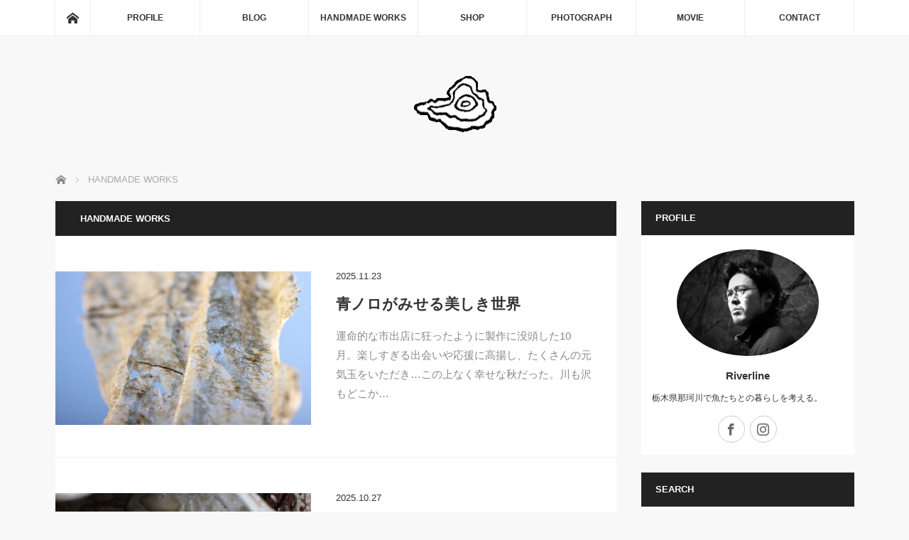

--- FILE ---
content_type: text/html; charset=UTF-8
request_url: https://riverline-system.com/category/handmade-works/
body_size: 15559
content:
<!DOCTYPE html>
<html class="pc" lang="ja">
<head prefix="og: https://ogp.me/ns# fb: https://ogp.me/ns/fb#">
<meta charset="UTF-8">
<!--[if IE]><meta http-equiv="X-UA-Compatible" content="IE=edge"><![endif]-->
<meta name="viewport" content="width=device-width">
<title>HANDMADE WORKSに関する記事一覧</title>
<meta name="description" content="">
<meta property="og:type" content="website">
<meta property="og:url" content="https://riverline-system.com/category/handmade-works/">
<meta property="og:title" content="HANDMADE WORKS &#8211; Riverline">
<meta property="og:description" content="Searching for blue fish to migrate the Naka River">
<meta property="og:site_name" content="Riverline">
<meta property="og:image" content="https://riverline-system.com/wp-content/uploads/2019/02/CONTACTロゴ.png">
<meta property="og:image:secure_url" content="https://riverline-system.com/wp-content/uploads/2019/02/CONTACTロゴ.png"> 
<meta property="og:image:width" content="1208"> 
<meta property="og:image:height" content="648">
<link rel="pingback" href="https://riverline-system.com/xmlrpc.php">
<meta name='robots' content='max-image-preview:large' />
<link rel='dns-prefetch' href='//webfonts.xserver.jp' />
<link rel="alternate" type="application/rss+xml" title="Riverline &raquo; フィード" href="https://riverline-system.com/feed/" />
<link rel="alternate" type="application/rss+xml" title="Riverline &raquo; コメントフィード" href="https://riverline-system.com/comments/feed/" />
<link rel="alternate" type="application/rss+xml" title="Riverline &raquo; HANDMADE WORKS カテゴリーのフィード" href="https://riverline-system.com/category/handmade-works/feed/" />
<link rel="preconnect" href="https://fonts.googleapis.com">
<link rel="preconnect" href="https://fonts.gstatic.com" crossorigin>
<link href="https://fonts.googleapis.com/css2?family=Noto+Sans+JP:wght@400;600" rel="stylesheet">
<style id='wp-img-auto-sizes-contain-inline-css' type='text/css'>
img:is([sizes=auto i],[sizes^="auto," i]){contain-intrinsic-size:3000px 1500px}
/*# sourceURL=wp-img-auto-sizes-contain-inline-css */
</style>
<link rel='stylesheet' id='style-css' href='https://riverline-system.com/wp-content/themes/mag_tcd036/style.css?ver=4.1' type='text/css' media='screen' />
<style id='wp-emoji-styles-inline-css' type='text/css'>

	img.wp-smiley, img.emoji {
		display: inline !important;
		border: none !important;
		box-shadow: none !important;
		height: 1em !important;
		width: 1em !important;
		margin: 0 0.07em !important;
		vertical-align: -0.1em !important;
		background: none !important;
		padding: 0 !important;
	}
/*# sourceURL=wp-emoji-styles-inline-css */
</style>
<style id='wp-block-library-inline-css' type='text/css'>
:root{--wp-block-synced-color:#7a00df;--wp-block-synced-color--rgb:122,0,223;--wp-bound-block-color:var(--wp-block-synced-color);--wp-editor-canvas-background:#ddd;--wp-admin-theme-color:#007cba;--wp-admin-theme-color--rgb:0,124,186;--wp-admin-theme-color-darker-10:#006ba1;--wp-admin-theme-color-darker-10--rgb:0,107,160.5;--wp-admin-theme-color-darker-20:#005a87;--wp-admin-theme-color-darker-20--rgb:0,90,135;--wp-admin-border-width-focus:2px}@media (min-resolution:192dpi){:root{--wp-admin-border-width-focus:1.5px}}.wp-element-button{cursor:pointer}:root .has-very-light-gray-background-color{background-color:#eee}:root .has-very-dark-gray-background-color{background-color:#313131}:root .has-very-light-gray-color{color:#eee}:root .has-very-dark-gray-color{color:#313131}:root .has-vivid-green-cyan-to-vivid-cyan-blue-gradient-background{background:linear-gradient(135deg,#00d084,#0693e3)}:root .has-purple-crush-gradient-background{background:linear-gradient(135deg,#34e2e4,#4721fb 50%,#ab1dfe)}:root .has-hazy-dawn-gradient-background{background:linear-gradient(135deg,#faaca8,#dad0ec)}:root .has-subdued-olive-gradient-background{background:linear-gradient(135deg,#fafae1,#67a671)}:root .has-atomic-cream-gradient-background{background:linear-gradient(135deg,#fdd79a,#004a59)}:root .has-nightshade-gradient-background{background:linear-gradient(135deg,#330968,#31cdcf)}:root .has-midnight-gradient-background{background:linear-gradient(135deg,#020381,#2874fc)}:root{--wp--preset--font-size--normal:16px;--wp--preset--font-size--huge:42px}.has-regular-font-size{font-size:1em}.has-larger-font-size{font-size:2.625em}.has-normal-font-size{font-size:var(--wp--preset--font-size--normal)}.has-huge-font-size{font-size:var(--wp--preset--font-size--huge)}.has-text-align-center{text-align:center}.has-text-align-left{text-align:left}.has-text-align-right{text-align:right}.has-fit-text{white-space:nowrap!important}#end-resizable-editor-section{display:none}.aligncenter{clear:both}.items-justified-left{justify-content:flex-start}.items-justified-center{justify-content:center}.items-justified-right{justify-content:flex-end}.items-justified-space-between{justify-content:space-between}.screen-reader-text{border:0;clip-path:inset(50%);height:1px;margin:-1px;overflow:hidden;padding:0;position:absolute;width:1px;word-wrap:normal!important}.screen-reader-text:focus{background-color:#ddd;clip-path:none;color:#444;display:block;font-size:1em;height:auto;left:5px;line-height:normal;padding:15px 23px 14px;text-decoration:none;top:5px;width:auto;z-index:100000}html :where(.has-border-color){border-style:solid}html :where([style*=border-top-color]){border-top-style:solid}html :where([style*=border-right-color]){border-right-style:solid}html :where([style*=border-bottom-color]){border-bottom-style:solid}html :where([style*=border-left-color]){border-left-style:solid}html :where([style*=border-width]){border-style:solid}html :where([style*=border-top-width]){border-top-style:solid}html :where([style*=border-right-width]){border-right-style:solid}html :where([style*=border-bottom-width]){border-bottom-style:solid}html :where([style*=border-left-width]){border-left-style:solid}html :where(img[class*=wp-image-]){height:auto;max-width:100%}:where(figure){margin:0 0 1em}html :where(.is-position-sticky){--wp-admin--admin-bar--position-offset:var(--wp-admin--admin-bar--height,0px)}@media screen and (max-width:600px){html :where(.is-position-sticky){--wp-admin--admin-bar--position-offset:0px}}

/*# sourceURL=wp-block-library-inline-css */
</style><style id='global-styles-inline-css' type='text/css'>
:root{--wp--preset--aspect-ratio--square: 1;--wp--preset--aspect-ratio--4-3: 4/3;--wp--preset--aspect-ratio--3-4: 3/4;--wp--preset--aspect-ratio--3-2: 3/2;--wp--preset--aspect-ratio--2-3: 2/3;--wp--preset--aspect-ratio--16-9: 16/9;--wp--preset--aspect-ratio--9-16: 9/16;--wp--preset--color--black: #000000;--wp--preset--color--cyan-bluish-gray: #abb8c3;--wp--preset--color--white: #ffffff;--wp--preset--color--pale-pink: #f78da7;--wp--preset--color--vivid-red: #cf2e2e;--wp--preset--color--luminous-vivid-orange: #ff6900;--wp--preset--color--luminous-vivid-amber: #fcb900;--wp--preset--color--light-green-cyan: #7bdcb5;--wp--preset--color--vivid-green-cyan: #00d084;--wp--preset--color--pale-cyan-blue: #8ed1fc;--wp--preset--color--vivid-cyan-blue: #0693e3;--wp--preset--color--vivid-purple: #9b51e0;--wp--preset--gradient--vivid-cyan-blue-to-vivid-purple: linear-gradient(135deg,rgb(6,147,227) 0%,rgb(155,81,224) 100%);--wp--preset--gradient--light-green-cyan-to-vivid-green-cyan: linear-gradient(135deg,rgb(122,220,180) 0%,rgb(0,208,130) 100%);--wp--preset--gradient--luminous-vivid-amber-to-luminous-vivid-orange: linear-gradient(135deg,rgb(252,185,0) 0%,rgb(255,105,0) 100%);--wp--preset--gradient--luminous-vivid-orange-to-vivid-red: linear-gradient(135deg,rgb(255,105,0) 0%,rgb(207,46,46) 100%);--wp--preset--gradient--very-light-gray-to-cyan-bluish-gray: linear-gradient(135deg,rgb(238,238,238) 0%,rgb(169,184,195) 100%);--wp--preset--gradient--cool-to-warm-spectrum: linear-gradient(135deg,rgb(74,234,220) 0%,rgb(151,120,209) 20%,rgb(207,42,186) 40%,rgb(238,44,130) 60%,rgb(251,105,98) 80%,rgb(254,248,76) 100%);--wp--preset--gradient--blush-light-purple: linear-gradient(135deg,rgb(255,206,236) 0%,rgb(152,150,240) 100%);--wp--preset--gradient--blush-bordeaux: linear-gradient(135deg,rgb(254,205,165) 0%,rgb(254,45,45) 50%,rgb(107,0,62) 100%);--wp--preset--gradient--luminous-dusk: linear-gradient(135deg,rgb(255,203,112) 0%,rgb(199,81,192) 50%,rgb(65,88,208) 100%);--wp--preset--gradient--pale-ocean: linear-gradient(135deg,rgb(255,245,203) 0%,rgb(182,227,212) 50%,rgb(51,167,181) 100%);--wp--preset--gradient--electric-grass: linear-gradient(135deg,rgb(202,248,128) 0%,rgb(113,206,126) 100%);--wp--preset--gradient--midnight: linear-gradient(135deg,rgb(2,3,129) 0%,rgb(40,116,252) 100%);--wp--preset--font-size--small: 13px;--wp--preset--font-size--medium: 20px;--wp--preset--font-size--large: 36px;--wp--preset--font-size--x-large: 42px;--wp--preset--spacing--20: 0.44rem;--wp--preset--spacing--30: 0.67rem;--wp--preset--spacing--40: 1rem;--wp--preset--spacing--50: 1.5rem;--wp--preset--spacing--60: 2.25rem;--wp--preset--spacing--70: 3.38rem;--wp--preset--spacing--80: 5.06rem;--wp--preset--shadow--natural: 6px 6px 9px rgba(0, 0, 0, 0.2);--wp--preset--shadow--deep: 12px 12px 50px rgba(0, 0, 0, 0.4);--wp--preset--shadow--sharp: 6px 6px 0px rgba(0, 0, 0, 0.2);--wp--preset--shadow--outlined: 6px 6px 0px -3px rgb(255, 255, 255), 6px 6px rgb(0, 0, 0);--wp--preset--shadow--crisp: 6px 6px 0px rgb(0, 0, 0);}:where(.is-layout-flex){gap: 0.5em;}:where(.is-layout-grid){gap: 0.5em;}body .is-layout-flex{display: flex;}.is-layout-flex{flex-wrap: wrap;align-items: center;}.is-layout-flex > :is(*, div){margin: 0;}body .is-layout-grid{display: grid;}.is-layout-grid > :is(*, div){margin: 0;}:where(.wp-block-columns.is-layout-flex){gap: 2em;}:where(.wp-block-columns.is-layout-grid){gap: 2em;}:where(.wp-block-post-template.is-layout-flex){gap: 1.25em;}:where(.wp-block-post-template.is-layout-grid){gap: 1.25em;}.has-black-color{color: var(--wp--preset--color--black) !important;}.has-cyan-bluish-gray-color{color: var(--wp--preset--color--cyan-bluish-gray) !important;}.has-white-color{color: var(--wp--preset--color--white) !important;}.has-pale-pink-color{color: var(--wp--preset--color--pale-pink) !important;}.has-vivid-red-color{color: var(--wp--preset--color--vivid-red) !important;}.has-luminous-vivid-orange-color{color: var(--wp--preset--color--luminous-vivid-orange) !important;}.has-luminous-vivid-amber-color{color: var(--wp--preset--color--luminous-vivid-amber) !important;}.has-light-green-cyan-color{color: var(--wp--preset--color--light-green-cyan) !important;}.has-vivid-green-cyan-color{color: var(--wp--preset--color--vivid-green-cyan) !important;}.has-pale-cyan-blue-color{color: var(--wp--preset--color--pale-cyan-blue) !important;}.has-vivid-cyan-blue-color{color: var(--wp--preset--color--vivid-cyan-blue) !important;}.has-vivid-purple-color{color: var(--wp--preset--color--vivid-purple) !important;}.has-black-background-color{background-color: var(--wp--preset--color--black) !important;}.has-cyan-bluish-gray-background-color{background-color: var(--wp--preset--color--cyan-bluish-gray) !important;}.has-white-background-color{background-color: var(--wp--preset--color--white) !important;}.has-pale-pink-background-color{background-color: var(--wp--preset--color--pale-pink) !important;}.has-vivid-red-background-color{background-color: var(--wp--preset--color--vivid-red) !important;}.has-luminous-vivid-orange-background-color{background-color: var(--wp--preset--color--luminous-vivid-orange) !important;}.has-luminous-vivid-amber-background-color{background-color: var(--wp--preset--color--luminous-vivid-amber) !important;}.has-light-green-cyan-background-color{background-color: var(--wp--preset--color--light-green-cyan) !important;}.has-vivid-green-cyan-background-color{background-color: var(--wp--preset--color--vivid-green-cyan) !important;}.has-pale-cyan-blue-background-color{background-color: var(--wp--preset--color--pale-cyan-blue) !important;}.has-vivid-cyan-blue-background-color{background-color: var(--wp--preset--color--vivid-cyan-blue) !important;}.has-vivid-purple-background-color{background-color: var(--wp--preset--color--vivid-purple) !important;}.has-black-border-color{border-color: var(--wp--preset--color--black) !important;}.has-cyan-bluish-gray-border-color{border-color: var(--wp--preset--color--cyan-bluish-gray) !important;}.has-white-border-color{border-color: var(--wp--preset--color--white) !important;}.has-pale-pink-border-color{border-color: var(--wp--preset--color--pale-pink) !important;}.has-vivid-red-border-color{border-color: var(--wp--preset--color--vivid-red) !important;}.has-luminous-vivid-orange-border-color{border-color: var(--wp--preset--color--luminous-vivid-orange) !important;}.has-luminous-vivid-amber-border-color{border-color: var(--wp--preset--color--luminous-vivid-amber) !important;}.has-light-green-cyan-border-color{border-color: var(--wp--preset--color--light-green-cyan) !important;}.has-vivid-green-cyan-border-color{border-color: var(--wp--preset--color--vivid-green-cyan) !important;}.has-pale-cyan-blue-border-color{border-color: var(--wp--preset--color--pale-cyan-blue) !important;}.has-vivid-cyan-blue-border-color{border-color: var(--wp--preset--color--vivid-cyan-blue) !important;}.has-vivid-purple-border-color{border-color: var(--wp--preset--color--vivid-purple) !important;}.has-vivid-cyan-blue-to-vivid-purple-gradient-background{background: var(--wp--preset--gradient--vivid-cyan-blue-to-vivid-purple) !important;}.has-light-green-cyan-to-vivid-green-cyan-gradient-background{background: var(--wp--preset--gradient--light-green-cyan-to-vivid-green-cyan) !important;}.has-luminous-vivid-amber-to-luminous-vivid-orange-gradient-background{background: var(--wp--preset--gradient--luminous-vivid-amber-to-luminous-vivid-orange) !important;}.has-luminous-vivid-orange-to-vivid-red-gradient-background{background: var(--wp--preset--gradient--luminous-vivid-orange-to-vivid-red) !important;}.has-very-light-gray-to-cyan-bluish-gray-gradient-background{background: var(--wp--preset--gradient--very-light-gray-to-cyan-bluish-gray) !important;}.has-cool-to-warm-spectrum-gradient-background{background: var(--wp--preset--gradient--cool-to-warm-spectrum) !important;}.has-blush-light-purple-gradient-background{background: var(--wp--preset--gradient--blush-light-purple) !important;}.has-blush-bordeaux-gradient-background{background: var(--wp--preset--gradient--blush-bordeaux) !important;}.has-luminous-dusk-gradient-background{background: var(--wp--preset--gradient--luminous-dusk) !important;}.has-pale-ocean-gradient-background{background: var(--wp--preset--gradient--pale-ocean) !important;}.has-electric-grass-gradient-background{background: var(--wp--preset--gradient--electric-grass) !important;}.has-midnight-gradient-background{background: var(--wp--preset--gradient--midnight) !important;}.has-small-font-size{font-size: var(--wp--preset--font-size--small) !important;}.has-medium-font-size{font-size: var(--wp--preset--font-size--medium) !important;}.has-large-font-size{font-size: var(--wp--preset--font-size--large) !important;}.has-x-large-font-size{font-size: var(--wp--preset--font-size--x-large) !important;}
/*# sourceURL=global-styles-inline-css */
</style>

<style id='classic-theme-styles-inline-css' type='text/css'>
/*! This file is auto-generated */
.wp-block-button__link{color:#fff;background-color:#32373c;border-radius:9999px;box-shadow:none;text-decoration:none;padding:calc(.667em + 2px) calc(1.333em + 2px);font-size:1.125em}.wp-block-file__button{background:#32373c;color:#fff;text-decoration:none}
/*# sourceURL=/wp-includes/css/classic-themes.min.css */
</style>
<link rel='stylesheet' id='contact-form-7-css' href='https://riverline-system.com/wp-content/plugins/contact-form-7/includes/css/styles.css?ver=6.1.4' type='text/css' media='all' />
<link rel='stylesheet' id='tcd-maps-css' href='https://riverline-system.com/wp-content/plugins/tcd-google-maps/admin.css?ver=6.9' type='text/css' media='all' />
<style>:root {
  --tcd-font-type1: Arial,"Hiragino Sans","Yu Gothic Medium","Meiryo",sans-serif;
  --tcd-font-type2: "Times New Roman",Times,"Yu Mincho","游明朝","游明朝体","Hiragino Mincho Pro",serif;
  --tcd-font-type3: Palatino,"Yu Kyokasho","游教科書体","UD デジタル 教科書体 N","游明朝","游明朝体","Hiragino Mincho Pro","Meiryo",serif;
  --tcd-font-type-logo: "Noto Sans JP",sans-serif;
}</style>
<script type="text/javascript" src="https://riverline-system.com/wp-includes/js/jquery/jquery.min.js?ver=3.7.1" id="jquery-core-js"></script>
<script type="text/javascript" src="https://riverline-system.com/wp-includes/js/jquery/jquery-migrate.min.js?ver=3.4.1" id="jquery-migrate-js"></script>
<script type="text/javascript" src="//webfonts.xserver.jp/js/xserverv3.js?fadein=0&amp;ver=2.0.9" id="typesquare_std-js"></script>
<link rel="https://api.w.org/" href="https://riverline-system.com/wp-json/" /><link rel="alternate" title="JSON" type="application/json" href="https://riverline-system.com/wp-json/wp/v2/categories/10" />
<link rel="stylesheet" href="https://riverline-system.com/wp-content/themes/mag_tcd036/css/design-plus.css?ver=4.1">

<script src="https://riverline-system.com/wp-content/themes/mag_tcd036/js/jquery.easing.js?ver=4.1"></script>
<script src="https://riverline-system.com/wp-content/themes/mag_tcd036/js/jscript.js?ver=4.1"></script>
<script src="https://riverline-system.com/wp-content/themes/mag_tcd036/js/comment.js?ver=4.1"></script>
<script src="https://riverline-system.com/wp-content/themes/mag_tcd036/js/header_fix.js?ver=4.1"></script>

<link rel="stylesheet" media="screen and (max-width:770px)" href="https://riverline-system.com/wp-content/themes/mag_tcd036/responsive.css?ver=4.1">
<link rel="stylesheet" media="screen and (max-width:770px)" href="https://riverline-system.com/wp-content/themes/mag_tcd036/footer-bar.css?ver=4.1">
<link rel="stylesheet" href="https://riverline-system.com/wp-content/themes/mag_tcd036/css/sns-button.css?ver=4.1">

<link rel="stylesheet" href="https://riverline-system.com/wp-content/themes/mag_tcd036/japanese.css?ver=4.1">

<!--[if lt IE 9]>
<script src="https://riverline-system.com/wp-content/themes/mag_tcd036/js/html5.js?ver=4.1"></script>
<![endif]-->

<style type="text/css">



body, input, textarea {
  font-family: var(--tcd-font-type1) !important;
}
.rich_font_logo { font-family: var(--tcd-font-type-logo); font-weight: bold !important;}

.side_headline, #copyright, .page_navi span.current, .archive_headline, #pickup_post .headline, #related_post .headline, #comment_headline, .post_list .category a, #footer_post_list .category a, .mobile .footer_headline, #page_title, .widget_block .wp-block-heading
 { background-color:#222222; }

a:hover, #comment_header ul li a:hover, .post_content a, .custom-html-widget a
 { color:#08B9D4; }
.post_content .q_button { color:#fff; }
.pc #global_menu > ul > li a:hover, .pc #global_menu > ul > li.active > a, .pc #global_menu ul ul a, #return_top a:hover, .next_page_link a:hover, .page_navi a:hover, .collapse_category_list li a:hover .count,
  #wp-calendar td a:hover, #wp-calendar #prev a:hover, #wp-calendar #next a:hover, .widget_search #search-btn input:hover, .widget_search #searchsubmit:hover, .side_widget.google_search #searchsubmit:hover,
   #submit_comment:hover, #comment_header ul li a:hover, #comment_header ul li.comment_switch_active a, #comment_header #comment_closed p, #post_pagination a:hover, #post_pagination p, a.menu_button:hover
    { background-color:#08B9D4; }

.pc #global_menu_wrap .home_menu:hover { background:#08B9D4 url(https://riverline-system.com/wp-content/themes/mag_tcd036/img/header/home.png) no-repeat center; }
.pc #global_menu > ul > li a:hover, .pc #global_menu > ul > li.active > a { border-color:#08B9D4; }

.mobile #global_menu li a:hover, .mobile #global_menu_wrap .home_menu:hover { background-color:#08B9D4 !important; }

#comment_textarea textarea:focus, #guest_info input:focus, #comment_header ul li a:hover, #comment_header ul li.comment_switch_active a, #comment_header #comment_closed p
 { border-color:#08B9D4; }

#comment_header ul li.comment_switch_active a:after, #comment_header #comment_closed p:after
 { border-color:#08B9D4 transparent transparent transparent; }

.pc #global_menu ul ul a:hover
 { background-color:#068FA3; }

.user_sns li a:hover
 { background-color:#08B9D4; border-color:#08B9D4; }

.collapse_category_list li a:before
 { border-color: transparent transparent transparent #08B9D4; }

#previous_next_post .prev_post a:hover, #previous_next_post .next_post a:hover
 { background-color:#08B9D4 !important; }

#footer_post_list .title { color:#FFFFFF; background:rgba(0,0,0,0.4); }

.post_list .title { font-size:21px; }
.post_list .excerpt { font-size:15px; }

#logo_image_mobile a{ height:50px;
float: left;
padding-left :130px;
 }
</style>


<link rel="icon" href="https://riverline-system.com/wp-content/uploads/2019/02/cropped-SiteIcon-32x32.jpg" sizes="32x32" />
<link rel="icon" href="https://riverline-system.com/wp-content/uploads/2019/02/cropped-SiteIcon-192x192.jpg" sizes="192x192" />
<link rel="apple-touch-icon" href="https://riverline-system.com/wp-content/uploads/2019/02/cropped-SiteIcon-180x180.jpg" />
<meta name="msapplication-TileImage" content="https://riverline-system.com/wp-content/uploads/2019/02/cropped-SiteIcon-270x270.jpg" />
<link rel='stylesheet' id='mediaelement-css' href='https://riverline-system.com/wp-includes/js/mediaelement/mediaelementplayer-legacy.min.css?ver=4.2.17' type='text/css' media='all' />
<link rel='stylesheet' id='wp-mediaelement-css' href='https://riverline-system.com/wp-includes/js/mediaelement/wp-mediaelement.min.css?ver=6.9' type='text/css' media='all' />
</head>
<body class="archive category category-handmade-works category-10 wp-embed-responsive wp-theme-mag_tcd036 fix_top mobile_fix_top">

 <!-- global menu -->
  <div id="global_menu_wrap">
  <div id="global_menu" class="clearfix">
   <a class="home_menu" href="https://riverline-system.com/"><span>ホーム</span></a>
   <ul id="menu-riverline" class="menu"><li id="menu-item-58" class="menu-item menu-item-type-post_type menu-item-object-page menu-item-58"><a href="https://riverline-system.com/profile/">PROFILE</a></li>
<li id="menu-item-123" class="menu-item menu-item-type-custom menu-item-object-custom menu-item-home current-menu-ancestor current-menu-parent menu-item-has-children menu-item-123"><a href="https://riverline-system.com/">BLOG</a>
<ul class="sub-menu">
	<li id="menu-item-59" class="menu-item menu-item-type-taxonomy menu-item-object-category menu-item-has-children menu-item-59"><a href="https://riverline-system.com/category/fishes/">FISHES</a>
	<ul class="sub-menu">
		<li id="menu-item-124" class="menu-item menu-item-type-taxonomy menu-item-object-category menu-item-124"><a href="https://riverline-system.com/category/fishes/ayu/">AYU</a></li>
		<li id="menu-item-125" class="menu-item menu-item-type-taxonomy menu-item-object-category menu-item-125"><a href="https://riverline-system.com/category/fishes/masu/">MASU</a></li>
		<li id="menu-item-126" class="menu-item menu-item-type-taxonomy menu-item-object-category menu-item-126"><a href="https://riverline-system.com/category/fishes/the-others/">THE OTHERS</a></li>
	</ul>
</li>
	<li id="menu-item-60" class="menu-item menu-item-type-taxonomy menu-item-object-category current-menu-item menu-item-has-children menu-item-60"><a href="https://riverline-system.com/category/handmade-works/" aria-current="page">HANDMADE WORKS</a>
	<ul class="sub-menu">
		<li id="menu-item-129" class="menu-item menu-item-type-taxonomy menu-item-object-category menu-item-129"><a href="https://riverline-system.com/category/handmade-works/lure/">LURE</a></li>
		<li id="menu-item-128" class="menu-item menu-item-type-taxonomy menu-item-object-category menu-item-128"><a href="https://riverline-system.com/category/handmade-works/landing-net/">LANDING NET</a></li>
		<li id="menu-item-127" class="menu-item menu-item-type-taxonomy menu-item-object-category menu-item-127"><a href="https://riverline-system.com/category/handmade-works/accessory/">ACCESSORY</a></li>
	</ul>
</li>
	<li id="menu-item-70" class="menu-item menu-item-type-taxonomy menu-item-object-category menu-item-70"><a href="https://riverline-system.com/category/nature/">NATURE</a></li>
	<li id="menu-item-261" class="menu-item menu-item-type-taxonomy menu-item-object-category menu-item-261"><a href="https://riverline-system.com/category/life/">LIFE</a></li>
</ul>
</li>
<li id="menu-item-77" class="menu-item menu-item-type-post_type menu-item-object-page menu-item-77"><a href="https://riverline-system.com/handmade-works/">HANDMADE WORKS</a></li>
<li id="menu-item-3749" class="menu-item menu-item-type-post_type menu-item-object-page menu-item-3749"><a href="https://riverline-system.com/shop/">SHOP</a></li>
<li id="menu-item-80" class="menu-item menu-item-type-post_type menu-item-object-page menu-item-80"><a href="https://riverline-system.com/photograph/">PHOTOGRAPH</a></li>
<li id="menu-item-1099" class="menu-item menu-item-type-post_type menu-item-object-page menu-item-1099"><a href="https://riverline-system.com/movie/">MOVIE</a></li>
<li id="menu-item-85" class="menu-item menu-item-type-post_type menu-item-object-page menu-item-85"><a href="https://riverline-system.com/contact/">CONTACT</a></li>
</ul>  </div>
 </div>
 
 <div id="header">

  <!-- logo -->
  <div id='logo_image'>
<div id="logo"><a href=" https://riverline-system.com/" title="Riverline" data-label="Riverline"><img src="https://riverline-system.com/wp-content/uploads/tcd-w/logo.gif?1769421911" alt="Riverline" title="Riverline" /></a></div>
</div>

  
    <a href="#" class="menu_button"><span>menu</span></a>
  
 </div><!-- END #header -->

 <div id="main_contents" class="clearfix">

  <!-- bread crumb -->
    
<ul id="bread_crumb" class="clearfix" itemscope itemtype="http://schema.org/BreadcrumbList">
 <li itemprop="itemListElement" itemscope itemtype="https://schema.org/ListItem" class="home"><a itemprop="item" href="https://riverline-system.com/"><span itemprop="name">ホーム</span></a><meta itemprop="position" content="1" /></li>

      <li itemprop="itemListElement" itemscope itemtype="https://schema.org/ListItem"><span itemprop="name">HANDMADE WORKS</span><meta itemprop="position" content="2" /></li>
</ul>
  
<div id="main_col">

  <h1 class="archive_headline"style="background:#;">HANDMADE WORKS</h1>
 
 
  <ol class="post_list clearfix" id="archive_post_list">
    <li class="clearfix num1 type2">
      <a href="https://riverline-system.com/handmade-works/aonoro-paper202501/" title="青ノロがみせる美しき世界" class="image image_type1"><img width="500" height="300" src="https://riverline-system.com/wp-content/uploads/2025/11/IMG_0450-500x300.jpg" class="attachment-size2 size-size2 wp-post-image" alt="" decoding="async" fetchpriority="high" /></a>
      <div class="desc">
        <p class="date"><time class="entry-date updated" datetime="2025-11-23T18:14:57+09:00">2025.11.23</time></p>        <h2 class="title"><a href="https://riverline-system.com/handmade-works/aonoro-paper202501/" title="青ノロがみせる美しき世界">青ノロがみせる美しき世界</a></h2>
        <p class="excerpt">運命的な市出店に狂ったように製作に没頭した10月。楽しすぎる出会いや応援に高揚し、たくさんの元気玉をいただき…この上なく幸せな秋だった。川も沢もどこか…</p>
   </div>
  </li>
    <li class="clearfix num2 type2">
      <a href="https://riverline-system.com/handmade-works/takatoshi-kun-death2025/" title="宇宙という未来" class="image image_type1"><img width="500" height="300" src="https://riverline-system.com/wp-content/uploads/2025/10/IMG_9744-edited-1-500x300.jpg" class="attachment-size2 size-size2 wp-post-image" alt="" decoding="async" /></a>
      <div class="desc">
        <p class="date"><time class="entry-date updated" datetime="2025-10-27T21:55:30+09:00">2025.10.27</time></p>        <h2 class="title"><a href="https://riverline-system.com/handmade-works/takatoshi-kun-death2025/" title="宇宙という未来">宇宙という未来</a></h2>
        <p class="excerpt">伸びきった髪はたいそう煩わしく、ここぞというタイミングで頬をくすぐってくる。そろそろ潮時か。おさげにあいみょん姫カット……からのジーク戦士長。…</p>
   </div>
  </li>
    <li class="clearfix num3 type2">
      <a href="https://riverline-system.com/handmade-works/shin-motegism2025/" title="静動生ぐるんでらん" class="image image_type1"><img width="500" height="300" src="https://riverline-system.com/wp-content/uploads/2025/10/IMG_9227-500x300.jpg" class="attachment-size2 size-size2 wp-post-image" alt="" decoding="async" /></a>
      <div class="desc">
        <p class="date"><time class="entry-date updated" datetime="2025-10-19T13:54:28+09:00">2025.10.19</time></p>        <h2 class="title"><a href="https://riverline-system.com/handmade-works/shin-motegism2025/" title="静動生ぐるんでらん">静動生ぐるんでらん</a></h2>
        <p class="excerpt">「たかとしくん、作品展やるってよ」ほんと、2018年の自分に教えてやりたい。シンモテギズム。凄いタイトルの作品展に急遽誘われたのが8月に入って…</p>
   </div>
  </li>
    <li class="clearfix num4 type2">
      <a href="https://riverline-system.com/handmade-works/https-riverline-system-com-handmade-works-kawamokuzu-wan202502/" title="融け越えてその先へ" class="image image_type1"><img width="500" height="300" src="https://riverline-system.com/wp-content/uploads/2025/10/IMG_9839-1-500x300.jpg" class="attachment-size2 size-size2 wp-post-image" alt="" decoding="async" loading="lazy" /></a>
      <div class="desc">
        <p class="date"><time class="entry-date updated" datetime="2025-10-14T20:13:07+09:00">2025.10.14</time></p>        <h2 class="title"><a href="https://riverline-system.com/handmade-works/https-riverline-system-com-handmade-works-kawamokuzu-wan202502/" title="融け越えてその先へ">融け越えてその先へ</a></h2>
        <p class="excerpt">拝啓泥蜂融越せんせいぼくのつちでろっでろにとろけたり山向こうのひろしせんせいの穴窯での焼きが終了し、窯出し。生…</p>
   </div>
  </li>
    <li class="clearfix num5 type2">
      <a href="https://riverline-system.com/handmade-works/kawamokuzu-wan202501/" title="那珂川流域の青藻屑盌" class="image image_type1"><img width="500" height="300" src="https://riverline-system.com/wp-content/uploads/2025/10/IMG_9640-500x300.jpg" class="attachment-size2 size-size2 wp-post-image" alt="" decoding="async" loading="lazy" /></a>
      <div class="desc">
        <p class="date"><time class="entry-date updated" datetime="2025-10-06T23:07:01+09:00">2025.10.6</time></p>        <h2 class="title"><a href="https://riverline-system.com/handmade-works/kawamokuzu-wan202501/" title="那珂川流域の青藻屑盌">那珂川流域の青藻屑盌</a></h2>
        <p class="excerpt">土いじりから少し離れて1年…予想通りにはいかない難しさに、圧倒されたところが大きかったように思う。https://riverline-system.c…</p>
   </div>
  </li>
    <li class="clearfix num6 type2">
      <a href="https://riverline-system.com/handmade-works/kawamowan202502/" title="これが那珂川藻盌だふぉ" class="image image_type1"><img width="500" height="300" src="https://riverline-system.com/wp-content/uploads/2025/02/IMG_3666-500x300.jpg" class="attachment-size2 size-size2 wp-post-image" alt="" decoding="async" loading="lazy" /></a>
      <div class="desc">
        <p class="date"><time class="entry-date updated" datetime="2025-02-02T19:42:17+09:00">2025.02.2</time></p>        <h2 class="title"><a href="https://riverline-system.com/handmade-works/kawamowan202502/" title="これが那珂川藻盌だふぉ">これが那珂川藻盌だふぉ</a></h2>
        <p class="excerpt">ダジャレなタイトルでスタート。分かる人にはわかる。窯焚き応募した4盌。二つは釉薬を追いがけして、ぼてみをだした。素人ながらやれることは…</p>
   </div>
  </li>
    <li class="clearfix num7 type2">
      <a href="https://riverline-system.com/handmade-works/dorojin202501/" title="土と石、そして泥人" class="image image_type1"><img width="500" height="300" src="https://riverline-system.com/wp-content/uploads/2025/01/IMG_3233-500x300.jpg" class="attachment-size2 size-size2 wp-post-image" alt="" decoding="async" loading="lazy" /></a>
      <div class="desc">
        <p class="date"><time class="entry-date updated" datetime="2025-01-28T20:23:23+09:00">2025.01.28</time></p>        <h2 class="title"><a href="https://riverline-system.com/handmade-works/dorojin202501/" title="土と石、そして泥人">土と石、そして泥人</a></h2>
        <p class="excerpt">なんだかんだで15年ほどたつ泥いじり。泥というけど粘土。小さいころからあちこち山とか沢とかで目にした独特の質感と色と…。ふと思い出して…</p>
   </div>
  </li>
    <li class="clearfix num8 type2">
      <a href="https://riverline-system.com/handmade-works/kawamowan202501/" title="那珂川藻盌に混める" class="image image_type1"><img width="500" height="300" src="https://riverline-system.com/wp-content/uploads/2025/01/IMG_2966-500x300.jpg" class="attachment-size2 size-size2 wp-post-image" alt="" decoding="async" loading="lazy" /></a>
      <div class="desc">
        <p class="date"><time class="entry-date updated" datetime="2025-01-20T17:34:53+09:00">2025.01.18</time></p>        <h2 class="title"><a href="https://riverline-system.com/handmade-works/kawamowan202501/" title="那珂川藻盌に混める">那珂川藻盌に混める</a></h2>
        <p class="excerpt">久野陶園窯焚き延期もあって追加で盌を製作することに。検証したかった藻屑灰（モクズガニ）と蜻蛉灰（オオシロカゲロウ）。https://riverline…</p>
   </div>
  </li>
    <li class="clearfix num9 type2">
      <a href="https://riverline-system.com/handmade-works/kagerou-yuuyaku202401/" title="蜻蛉灰と藻屑灰" class="image image_type1"><img width="500" height="300" src="https://riverline-system.com/wp-content/uploads/2024/12/IMG_2408-500x300.jpg" class="attachment-size2 size-size2 wp-post-image" alt="" decoding="async" loading="lazy" /></a>
      <div class="desc">
        <p class="date"><time class="entry-date updated" datetime="2024-12-18T19:35:13+09:00">2024.12.18</time></p>        <h2 class="title"><a href="https://riverline-system.com/handmade-works/kagerou-yuuyaku202401/" title="蜻蛉灰と藻屑灰">蜻蛉灰と藻屑灰</a></h2>
        <p class="excerpt">久野陶園の窯焚きに応募しようと準備をはじめたのが展示会終了後の１１月下旬。ちなみに募集期間延期されてますので、皆さんもぜひ！！昔、笠間…</p>
   </div>
  </li>
    <li class="clearfix num10 type2">
      <a href="https://riverline-system.com/handmade-works/bishitto-zotto2401/" title="びしっとぞっと" class="image image_type1"><img width="500" height="300" src="https://riverline-system.com/wp-content/uploads/2024/12/IMG_2212-500x300.jpg" class="attachment-size2 size-size2 wp-post-image" alt="" decoding="async" loading="lazy" /></a>
      <div class="desc">
        <p class="date"><time class="entry-date updated" datetime="2024-12-05T17:52:14+09:00">2024.12.5</time></p>        <h2 class="title"><a href="https://riverline-system.com/handmade-works/bishitto-zotto2401/" title="びしっとぞっと">びしっとぞっと</a></h2>
        <p class="excerpt">展示会に向けてと、系列の某K美容院にて頭を仕立ててもらったのが7月のおわり。かれこれ３０年弱ぶりに太陽光を浴びた襟足。小学時のスポーツ刈り以来…</p>
   </div>
  </li>
   </ol><!-- END .post_list -->
 
  <div class="page_navi clearfix">
<ul class='page-numbers'>
	<li><span aria-current="page" class="page-numbers current">1</span></li>
	<li><a class="page-numbers" href="https://riverline-system.com/category/handmade-works/page/2/">2</a></li>
	<li><a class="page-numbers" href="https://riverline-system.com/category/handmade-works/page/3/">3</a></li>
	<li><a class="page-numbers" href="https://riverline-system.com/category/handmade-works/page/4/">4</a></li>
	<li><a class="page-numbers" href="https://riverline-system.com/category/handmade-works/page/5/">5</a></li>
	<li><a class="page-numbers" href="https://riverline-system.com/category/handmade-works/page/6/">6</a></li>
	<li><span class="page-numbers dots">&hellip;</span></li>
	<li><a class="page-numbers" href="https://riverline-system.com/category/handmade-works/page/10/">10</a></li>
	<li><a class="next page-numbers" href="https://riverline-system.com/category/handmade-works/page/2/">&raquo;</a></li>
</ul>

</div>
 
</div><!-- END #main_col -->


  <div id="side_col">
  <div class="side_widget clearfix tcdw_user_profile_widget" id="tcdw_user_profile_widget-6">
<div class="side_headline">PROFILE</div>  <a class="user_avatar" href=""><img src="https://riverline-system.com/wp-content/uploads/2019/02/Profile-200x150.jpg" alt="" /></a>
  <div class="user_name"><a href="">Riverline</a></div>
    <p class="user_desc">栃木県那珂川で魚たちとの暮らしを考える。</p>
    <ul class="user_sns clearfix">
        <li class="facebook"><a href="https://www.facebook.com/profile.php?id=100004159863329" target="_blank"><span>Facebook</span></a></li>    <li class="insta"><a href="https://www.instagram.com/riverline_27/" target="_blank"><span>Instagram</span></a></li>              </ul>
</div>
<div class="side_widget clearfix google_search" id="google_search-4">
<div class="side_headline">SEARCH</div><form action="https://www.google.com/cse" method="get" id="searchform" class="searchform">
<div>
 <input id="s" type="text" value="" name="q" />
 <input id="searchsubmit" type="submit" name="sa" value="検索" />
 <input type="hidden" name="cx" value="013806064301763340863:hzqvc9f-esm" />
 <input type="hidden" name="ie" value="UTF-8" />
</div>
</form>
</div>
<div class="side_widget clearfix widget_media_video" id="media_video-5">
<div class="side_headline">Riverline TV</div><div style="width:100%;" class="wp-video"><video class="wp-video-shortcode" id="video-9539-1" preload="metadata" controls="controls"><source type="video/youtube" src="https://youtu.be/HsoI5q_JkXI?_=1" /><a href="https://youtu.be/HsoI5q_JkXI">https://youtu.be/HsoI5q_JkXI</a></video></div></div>
<div class="side_widget clearfix widget_categories" id="categories-3">
<div class="side_headline">BLOG</div>
			<ul>
					<li class="cat-item cat-item-4"><a href="https://riverline-system.com/category/fishes/">FISHES</a> (184)
<ul class='children'>
	<li class="cat-item cat-item-17"><a href="https://riverline-system.com/category/fishes/ayu/">AYU</a> (104)
</li>
	<li class="cat-item cat-item-18"><a href="https://riverline-system.com/category/fishes/masu/">MASU</a> (30)
</li>
	<li class="cat-item cat-item-14"><a href="https://riverline-system.com/category/fishes/the-others/">THE OTHERS</a> (49)
</li>
</ul>
</li>
	<li class="cat-item cat-item-10 current-cat"><a aria-current="page" href="https://riverline-system.com/category/handmade-works/">HANDMADE WORKS</a> (95)
<ul class='children'>
	<li class="cat-item cat-item-22"><a href="https://riverline-system.com/category/handmade-works/accessory/">ACCESSORY</a> (32)
</li>
	<li class="cat-item cat-item-21"><a href="https://riverline-system.com/category/handmade-works/landing-net/">LANDING NET</a> (30)
</li>
	<li class="cat-item cat-item-20"><a href="https://riverline-system.com/category/handmade-works/lure/">LURE</a> (3)
</li>
</ul>
</li>
	<li class="cat-item cat-item-44"><a href="https://riverline-system.com/category/life/">LIFE</a> (33)
</li>
	<li class="cat-item cat-item-11"><a href="https://riverline-system.com/category/nature/">NATURE</a> (35)
</li>
			</ul>

			</div>
<div class="side_widget clearfix widget_calendar" id="calendar-4">
<div class="side_headline">CALENDAR</div><div id="calendar_wrap" class="calendar_wrap"><table id="wp-calendar" class="wp-calendar-table">
	<caption>2026年1月</caption>
	<thead>
	<tr>
		<th scope="col" aria-label="月曜日">月</th>
		<th scope="col" aria-label="火曜日">火</th>
		<th scope="col" aria-label="水曜日">水</th>
		<th scope="col" aria-label="木曜日">木</th>
		<th scope="col" aria-label="金曜日">金</th>
		<th scope="col" aria-label="土曜日">土</th>
		<th scope="col" aria-label="日曜日">日</th>
	</tr>
	</thead>
	<tbody>
	<tr>
		<td colspan="3" class="pad">&nbsp;</td><td>1</td><td>2</td><td>3</td><td>4</td>
	</tr>
	<tr>
		<td>5</td><td>6</td><td>7</td><td>8</td><td>9</td><td>10</td><td>11</td>
	</tr>
	<tr>
		<td>12</td><td>13</td><td>14</td><td>15</td><td>16</td><td>17</td><td>18</td>
	</tr>
	<tr>
		<td>19</td><td>20</td><td>21</td><td>22</td><td>23</td><td>24</td><td>25</td>
	</tr>
	<tr>
		<td id="today">26</td><td>27</td><td>28</td><td>29</td><td>30</td><td>31</td>
		<td class="pad" colspan="1">&nbsp;</td>
	</tr>
	</tbody>
	</table><nav aria-label="前と次の月" class="wp-calendar-nav">
		<span class="wp-calendar-nav-prev"><a href="https://riverline-system.com/2025/12/">&laquo; 12月</a></span>
		<span class="pad">&nbsp;</span>
		<span class="wp-calendar-nav-next">&nbsp;</span>
	</nav></div></div>
<div class="side_widget clearfix styled_post_list2_widget" id="styled_post_list2_widget-2">
<div class="side_headline">LATEST ARTICLES</div><ol class="styled_post_list2">
 <li>
   <a class="title" href="https://riverline-system.com/fishes/otolith-life-history202503/">【魚類妄想生態学】夏遡上鮎のライフヒストリー＋</a>
 </li>
 <li>
   <a class="title" href="https://riverline-system.com/fishes/egg-laying202501/">ゆらゆらと生死まじりあう</a>
 </li>
 <li>
   <a class="title" href="https://riverline-system.com/handmade-works/aonoro-paper202501/">青ノロがみせる美しき世界</a>
 </li>
 <li>
   <a class="title" href="https://riverline-system.com/handmade-works/takatoshi-kun-death2025/">宇宙という未来</a>
 </li>
 <li>
   <a class="title" href="https://riverline-system.com/handmade-works/shin-motegism2025/">静動生ぐるんでらん</a>
 </li>
</ol>
</div>
<div class="side_widget clearfix ml_fixed_ad_widget" id="ml_fixed_ad_widget-4">
<a href="" target="_blank"><img src="" alt="" /></a>
</div>
<div class="side_widget clearfix ml_ad_widget" id="ml_ad_widget-4">
<a href="" target="_blank"><img src="" alt="" /></a>
</div>
 </div>
 


  </div><!-- END #main_contents -->

  <ol id="footer_post_list" class="clearfix">
    <li class="num1">
   <a class="image" href="https://riverline-system.com/fishes/sunadon2022/"><img width="500" height="300" src="https://riverline-system.com/wp-content/uploads/2022/04/IMG_6085-500x300.jpg" class="attachment-size2 size-size2 wp-post-image" alt="" decoding="async" loading="lazy" /></a>
   <p class="category"><a href="https://riverline-system.com/category/fishes/" style="background-color:#;">FISHES</a></p>
   <a class="title" href="https://riverline-system.com/fishes/sunadon2022/"><span>陶漁人「すなどん」おたきあげ</span></a>
  </li>
    <li class="num2">
   <a class="image" href="https://riverline-system.com/fishes/nigoi-sai02/"><img width="500" height="300" src="https://riverline-system.com/wp-content/uploads/2020/05/topsai-1-02-500x300.jpeg" class="attachment-size2 size-size2 wp-post-image" alt="" decoding="async" loading="lazy" /></a>
   <p class="category"><a href="https://riverline-system.com/category/fishes/" style="background-color:#;">FISHES</a></p>
   <a class="title" href="https://riverline-system.com/fishes/nigoi-sai02/"><span>細なサイの彩～那珂川マハシール～</span></a>
  </li>
    <li class="num3">
   <a class="image" href="https://riverline-system.com/fishes/ayu-sojyou2020-04/"><img width="500" height="300" src="https://riverline-system.com/wp-content/uploads/2020/03/Top-500x300.jpg" class="attachment-size2 size-size2 wp-post-image" alt="" decoding="async" loading="lazy" /></a>
   <p class="category"><a href="https://riverline-system.com/category/fishes/ayu/" style="background-color:#222222;">AYU</a></p>
   <a class="title" href="https://riverline-system.com/fishes/ayu-sojyou2020-04/"><span>動画撮影による那珂川天然アユ遡上モニタリングの可能性</span></a>
  </li>
    <li class="num4">
   <a class="image" href="https://riverline-system.com/fishes/tomoduri-naka-river2020-7/"><img width="500" height="300" src="https://riverline-system.com/wp-content/uploads/2020/10/IMG_20201005_223517_106-500x300.jpg" class="attachment-size2 size-size2 wp-post-image" alt="" decoding="async" loading="lazy" /></a>
   <p class="category"><a href="https://riverline-system.com/category/fishes/ayu/" style="background-color:#222222;">AYU</a></p>
   <a class="title" href="https://riverline-system.com/fishes/tomoduri-naka-river2020-7/"><span>睡眠学習そして修正～那珂川鮎釣り～</span></a>
  </li>
    <li class="num5">
   <a class="image" href="https://riverline-system.com/handmade-works/landingnet-black-yam02/"><img width="500" height="300" src="https://riverline-system.com/wp-content/uploads/2019/12/top-1-500x300.jpg" class="attachment-size2 size-size2 wp-post-image" alt="" decoding="async" loading="lazy" /></a>
   <p class="category"><a href="https://riverline-system.com/category/handmade-works/" style="background-color:#;">HANDMADE WORKS</a></p>
   <a class="title" href="https://riverline-system.com/handmade-works/landingnet-black-yam02/"><span>那珂川水系原産ランディングネット「Black Yam」～焼流竹インナーフレーム～…</span></a>
  </li>
   </ol>
 
 
  <div id="footer" class="clearfix">
  <div id="footer_inner" class="clearfix">

   
   
   
   
      <div id="footer_menu_area" class="clearfix no_footer_widget_left">
        <div class="footer_menu" id="footer_menu_left">
     <div class="headline">MENU</div>     <ul id="menu-%e3%83%95%e3%83%83%e3%82%bf%e3%83%bc%e3%83%a1%e3%83%8b%e3%83%a5%e3%83%bc" class="menu"><li id="menu-item-104" class="menu-item menu-item-type-post_type menu-item-object-page menu-item-104"><a href="https://riverline-system.com/profile/">PROFILE</a></li>
<li id="menu-item-105" class="menu-item menu-item-type-custom menu-item-object-custom menu-item-home menu-item-105"><a href="http://riverline-system.com/">BLOG</a></li>
<li id="menu-item-106" class="menu-item menu-item-type-custom menu-item-object-custom menu-item-106"><a href="http://riverline-system.com/handmade-works/">HANDMADE WORKS</a></li>
<li id="menu-item-3750" class="menu-item menu-item-type-post_type menu-item-object-page menu-item-3750"><a href="https://riverline-system.com/shop/">SHOP</a></li>
<li id="menu-item-107" class="menu-item menu-item-type-custom menu-item-object-custom menu-item-107"><a href="http://riverline-system.com/photograph/">PHOTOGRAPH</a></li>
<li id="menu-item-1101" class="menu-item menu-item-type-custom menu-item-object-custom menu-item-1101"><a href="http://riverline-system.com/movie/">MOVIE</a></li>
<li id="menu-item-108" class="menu-item menu-item-type-custom menu-item-object-custom menu-item-108"><a href="http://riverline-system.com/contact/">CONTACT</a></li>
</ul>    </div>
            <div class="footer_menu" id="footer_menu_right">
     <div class="headline">BLOG</div>     <ul id="menu-%e3%83%95%e3%83%83%e3%82%bf%e3%83%bc%e3%83%a1%e3%83%8b%e3%83%a5%e3%83%bc%ef%bc%92" class="menu"><li id="menu-item-109" class="menu-item menu-item-type-taxonomy menu-item-object-category menu-item-109"><a href="https://riverline-system.com/category/fishes/">FISHES</a></li>
<li id="menu-item-110" class="menu-item menu-item-type-taxonomy menu-item-object-category current-menu-item menu-item-110"><a href="https://riverline-system.com/category/handmade-works/" aria-current="page">HANDMADE WORKS</a></li>
<li id="menu-item-111" class="menu-item menu-item-type-taxonomy menu-item-object-category menu-item-111"><a href="https://riverline-system.com/category/nature/">NATURE</a></li>
<li id="menu-item-262" class="menu-item menu-item-type-taxonomy menu-item-object-category menu-item-262"><a href="https://riverline-system.com/category/life/">LIFE</a></li>
</ul>    </div>
       </div>
   
   
  </div><!-- END #footer_inner -->
 </div><!-- END #footer -->
 
 <p id="copyright">Copyright &copy;&nbsp; <a href="https://riverline-system.com/">Riverline</a> All rights reserved.</p>

 <div id="return_top">
  <a href="#header_top"><span>PAGE TOP</span></a>
 </div>


 

<script type="speculationrules">
{"prefetch":[{"source":"document","where":{"and":[{"href_matches":"/*"},{"not":{"href_matches":["/wp-*.php","/wp-admin/*","/wp-content/uploads/*","/wp-content/*","/wp-content/plugins/*","/wp-content/themes/mag_tcd036/*","/*\\?(.+)"]}},{"not":{"selector_matches":"a[rel~=\"nofollow\"]"}},{"not":{"selector_matches":".no-prefetch, .no-prefetch a"}}]},"eagerness":"conservative"}]}
</script>
<script type="text/javascript" src="https://riverline-system.com/wp-includes/js/dist/hooks.min.js?ver=dd5603f07f9220ed27f1" id="wp-hooks-js"></script>
<script type="text/javascript" src="https://riverline-system.com/wp-includes/js/dist/i18n.min.js?ver=c26c3dc7bed366793375" id="wp-i18n-js"></script>
<script type="text/javascript" id="wp-i18n-js-after">
/* <![CDATA[ */
wp.i18n.setLocaleData( { 'text direction\u0004ltr': [ 'ltr' ] } );
//# sourceURL=wp-i18n-js-after
/* ]]> */
</script>
<script type="text/javascript" src="https://riverline-system.com/wp-content/plugins/contact-form-7/includes/swv/js/index.js?ver=6.1.4" id="swv-js"></script>
<script type="text/javascript" id="contact-form-7-js-translations">
/* <![CDATA[ */
( function( domain, translations ) {
	var localeData = translations.locale_data[ domain ] || translations.locale_data.messages;
	localeData[""].domain = domain;
	wp.i18n.setLocaleData( localeData, domain );
} )( "contact-form-7", {"translation-revision-date":"2025-11-30 08:12:23+0000","generator":"GlotPress\/4.0.3","domain":"messages","locale_data":{"messages":{"":{"domain":"messages","plural-forms":"nplurals=1; plural=0;","lang":"ja_JP"},"This contact form is placed in the wrong place.":["\u3053\u306e\u30b3\u30f3\u30bf\u30af\u30c8\u30d5\u30a9\u30fc\u30e0\u306f\u9593\u9055\u3063\u305f\u4f4d\u7f6e\u306b\u7f6e\u304b\u308c\u3066\u3044\u307e\u3059\u3002"],"Error:":["\u30a8\u30e9\u30fc:"]}},"comment":{"reference":"includes\/js\/index.js"}} );
//# sourceURL=contact-form-7-js-translations
/* ]]> */
</script>
<script type="text/javascript" id="contact-form-7-js-before">
/* <![CDATA[ */
var wpcf7 = {
    "api": {
        "root": "https:\/\/riverline-system.com\/wp-json\/",
        "namespace": "contact-form-7\/v1"
    }
};
//# sourceURL=contact-form-7-js-before
/* ]]> */
</script>
<script type="text/javascript" src="https://riverline-system.com/wp-content/plugins/contact-form-7/includes/js/index.js?ver=6.1.4" id="contact-form-7-js"></script>
<script type="text/javascript" id="mediaelement-core-js-before">
/* <![CDATA[ */
var mejsL10n = {"language":"ja","strings":{"mejs.download-file":"\u30d5\u30a1\u30a4\u30eb\u3092\u30c0\u30a6\u30f3\u30ed\u30fc\u30c9","mejs.install-flash":"\u3054\u5229\u7528\u306e\u30d6\u30e9\u30a6\u30b6\u30fc\u306f Flash Player \u304c\u7121\u52b9\u306b\u306a\u3063\u3066\u3044\u308b\u304b\u3001\u30a4\u30f3\u30b9\u30c8\u30fc\u30eb\u3055\u308c\u3066\u3044\u307e\u305b\u3093\u3002Flash Player \u30d7\u30e9\u30b0\u30a4\u30f3\u3092\u6709\u52b9\u306b\u3059\u308b\u304b\u3001\u6700\u65b0\u30d0\u30fc\u30b8\u30e7\u30f3\u3092 https://get.adobe.com/jp/flashplayer/ \u304b\u3089\u30a4\u30f3\u30b9\u30c8\u30fc\u30eb\u3057\u3066\u304f\u3060\u3055\u3044\u3002","mejs.fullscreen":"\u30d5\u30eb\u30b9\u30af\u30ea\u30fc\u30f3","mejs.play":"\u518d\u751f","mejs.pause":"\u505c\u6b62","mejs.time-slider":"\u30bf\u30a4\u30e0\u30b9\u30e9\u30a4\u30c0\u30fc","mejs.time-help-text":"1\u79d2\u9032\u3080\u306b\u306f\u5de6\u53f3\u77e2\u5370\u30ad\u30fc\u3092\u300110\u79d2\u9032\u3080\u306b\u306f\u4e0a\u4e0b\u77e2\u5370\u30ad\u30fc\u3092\u4f7f\u3063\u3066\u304f\u3060\u3055\u3044\u3002","mejs.live-broadcast":"\u751f\u653e\u9001","mejs.volume-help-text":"\u30dc\u30ea\u30e5\u30fc\u30e0\u8abf\u7bc0\u306b\u306f\u4e0a\u4e0b\u77e2\u5370\u30ad\u30fc\u3092\u4f7f\u3063\u3066\u304f\u3060\u3055\u3044\u3002","mejs.unmute":"\u30df\u30e5\u30fc\u30c8\u89e3\u9664","mejs.mute":"\u30df\u30e5\u30fc\u30c8","mejs.volume-slider":"\u30dc\u30ea\u30e5\u30fc\u30e0\u30b9\u30e9\u30a4\u30c0\u30fc","mejs.video-player":"\u52d5\u753b\u30d7\u30ec\u30fc\u30e4\u30fc","mejs.audio-player":"\u97f3\u58f0\u30d7\u30ec\u30fc\u30e4\u30fc","mejs.captions-subtitles":"\u30ad\u30e3\u30d7\u30b7\u30e7\u30f3/\u5b57\u5e55","mejs.captions-chapters":"\u30c1\u30e3\u30d7\u30bf\u30fc","mejs.none":"\u306a\u3057","mejs.afrikaans":"\u30a2\u30d5\u30ea\u30ab\u30fc\u30f3\u30b9\u8a9e","mejs.albanian":"\u30a2\u30eb\u30d0\u30cb\u30a2\u8a9e","mejs.arabic":"\u30a2\u30e9\u30d3\u30a2\u8a9e","mejs.belarusian":"\u30d9\u30e9\u30eb\u30fc\u30b7\u8a9e","mejs.bulgarian":"\u30d6\u30eb\u30ac\u30ea\u30a2\u8a9e","mejs.catalan":"\u30ab\u30bf\u30ed\u30cb\u30a2\u8a9e","mejs.chinese":"\u4e2d\u56fd\u8a9e","mejs.chinese-simplified":"\u4e2d\u56fd\u8a9e (\u7c21\u4f53\u5b57)","mejs.chinese-traditional":"\u4e2d\u56fd\u8a9e (\u7e41\u4f53\u5b57)","mejs.croatian":"\u30af\u30ed\u30a2\u30c1\u30a2\u8a9e","mejs.czech":"\u30c1\u30a7\u30b3\u8a9e","mejs.danish":"\u30c7\u30f3\u30de\u30fc\u30af\u8a9e","mejs.dutch":"\u30aa\u30e9\u30f3\u30c0\u8a9e","mejs.english":"\u82f1\u8a9e","mejs.estonian":"\u30a8\u30b9\u30c8\u30cb\u30a2\u8a9e","mejs.filipino":"\u30d5\u30a3\u30ea\u30d4\u30f3\u8a9e","mejs.finnish":"\u30d5\u30a3\u30f3\u30e9\u30f3\u30c9\u8a9e","mejs.french":"\u30d5\u30e9\u30f3\u30b9\u8a9e","mejs.galician":"\u30ac\u30ea\u30b7\u30a2\u8a9e","mejs.german":"\u30c9\u30a4\u30c4\u8a9e","mejs.greek":"\u30ae\u30ea\u30b7\u30e3\u8a9e","mejs.haitian-creole":"\u30cf\u30a4\u30c1\u8a9e","mejs.hebrew":"\u30d8\u30d6\u30e9\u30a4\u8a9e","mejs.hindi":"\u30d2\u30f3\u30c7\u30a3\u30fc\u8a9e","mejs.hungarian":"\u30cf\u30f3\u30ac\u30ea\u30fc\u8a9e","mejs.icelandic":"\u30a2\u30a4\u30b9\u30e9\u30f3\u30c9\u8a9e","mejs.indonesian":"\u30a4\u30f3\u30c9\u30cd\u30b7\u30a2\u8a9e","mejs.irish":"\u30a2\u30a4\u30eb\u30e9\u30f3\u30c9\u8a9e","mejs.italian":"\u30a4\u30bf\u30ea\u30a2\u8a9e","mejs.japanese":"\u65e5\u672c\u8a9e","mejs.korean":"\u97d3\u56fd\u8a9e","mejs.latvian":"\u30e9\u30c8\u30d3\u30a2\u8a9e","mejs.lithuanian":"\u30ea\u30c8\u30a2\u30cb\u30a2\u8a9e","mejs.macedonian":"\u30de\u30b1\u30c9\u30cb\u30a2\u8a9e","mejs.malay":"\u30de\u30ec\u30fc\u8a9e","mejs.maltese":"\u30de\u30eb\u30bf\u8a9e","mejs.norwegian":"\u30ce\u30eb\u30a6\u30a7\u30fc\u8a9e","mejs.persian":"\u30da\u30eb\u30b7\u30a2\u8a9e","mejs.polish":"\u30dd\u30fc\u30e9\u30f3\u30c9\u8a9e","mejs.portuguese":"\u30dd\u30eb\u30c8\u30ac\u30eb\u8a9e","mejs.romanian":"\u30eb\u30fc\u30de\u30cb\u30a2\u8a9e","mejs.russian":"\u30ed\u30b7\u30a2\u8a9e","mejs.serbian":"\u30bb\u30eb\u30d3\u30a2\u8a9e","mejs.slovak":"\u30b9\u30ed\u30d0\u30ad\u30a2\u8a9e","mejs.slovenian":"\u30b9\u30ed\u30d9\u30cb\u30a2\u8a9e","mejs.spanish":"\u30b9\u30da\u30a4\u30f3\u8a9e","mejs.swahili":"\u30b9\u30ef\u30d2\u30ea\u8a9e","mejs.swedish":"\u30b9\u30a6\u30a7\u30fc\u30c7\u30f3\u8a9e","mejs.tagalog":"\u30bf\u30ac\u30ed\u30b0\u8a9e","mejs.thai":"\u30bf\u30a4\u8a9e","mejs.turkish":"\u30c8\u30eb\u30b3\u8a9e","mejs.ukrainian":"\u30a6\u30af\u30e9\u30a4\u30ca\u8a9e","mejs.vietnamese":"\u30d9\u30c8\u30ca\u30e0\u8a9e","mejs.welsh":"\u30a6\u30a7\u30fc\u30eb\u30ba\u8a9e","mejs.yiddish":"\u30a4\u30c7\u30a3\u30c3\u30b7\u30e5\u8a9e"}};
//# sourceURL=mediaelement-core-js-before
/* ]]> */
</script>
<script type="text/javascript" src="https://riverline-system.com/wp-includes/js/mediaelement/mediaelement-and-player.min.js?ver=4.2.17" id="mediaelement-core-js"></script>
<script type="text/javascript" src="https://riverline-system.com/wp-includes/js/mediaelement/mediaelement-migrate.min.js?ver=6.9" id="mediaelement-migrate-js"></script>
<script type="text/javascript" id="mediaelement-js-extra">
/* <![CDATA[ */
var _wpmejsSettings = {"pluginPath":"/wp-includes/js/mediaelement/","classPrefix":"mejs-","stretching":"responsive","audioShortcodeLibrary":"mediaelement","videoShortcodeLibrary":"mediaelement"};
//# sourceURL=mediaelement-js-extra
/* ]]> */
</script>
<script type="text/javascript" src="https://riverline-system.com/wp-includes/js/mediaelement/wp-mediaelement.min.js?ver=6.9" id="wp-mediaelement-js"></script>
<script type="text/javascript" src="https://riverline-system.com/wp-includes/js/mediaelement/renderers/vimeo.min.js?ver=4.2.17" id="mediaelement-vimeo-js"></script>
<script type="text/javascript" src="https://riverline-system.com/wp-content/themes/mag_tcd036/widget/js/fixed_ad.js?ver=1.0.0" id="ml-fixed-ad-js-js"></script>
<script id="wp-emoji-settings" type="application/json">
{"baseUrl":"https://s.w.org/images/core/emoji/17.0.2/72x72/","ext":".png","svgUrl":"https://s.w.org/images/core/emoji/17.0.2/svg/","svgExt":".svg","source":{"concatemoji":"https://riverline-system.com/wp-includes/js/wp-emoji-release.min.js?ver=6.9"}}
</script>
<script type="module">
/* <![CDATA[ */
/*! This file is auto-generated */
const a=JSON.parse(document.getElementById("wp-emoji-settings").textContent),o=(window._wpemojiSettings=a,"wpEmojiSettingsSupports"),s=["flag","emoji"];function i(e){try{var t={supportTests:e,timestamp:(new Date).valueOf()};sessionStorage.setItem(o,JSON.stringify(t))}catch(e){}}function c(e,t,n){e.clearRect(0,0,e.canvas.width,e.canvas.height),e.fillText(t,0,0);t=new Uint32Array(e.getImageData(0,0,e.canvas.width,e.canvas.height).data);e.clearRect(0,0,e.canvas.width,e.canvas.height),e.fillText(n,0,0);const a=new Uint32Array(e.getImageData(0,0,e.canvas.width,e.canvas.height).data);return t.every((e,t)=>e===a[t])}function p(e,t){e.clearRect(0,0,e.canvas.width,e.canvas.height),e.fillText(t,0,0);var n=e.getImageData(16,16,1,1);for(let e=0;e<n.data.length;e++)if(0!==n.data[e])return!1;return!0}function u(e,t,n,a){switch(t){case"flag":return n(e,"\ud83c\udff3\ufe0f\u200d\u26a7\ufe0f","\ud83c\udff3\ufe0f\u200b\u26a7\ufe0f")?!1:!n(e,"\ud83c\udde8\ud83c\uddf6","\ud83c\udde8\u200b\ud83c\uddf6")&&!n(e,"\ud83c\udff4\udb40\udc67\udb40\udc62\udb40\udc65\udb40\udc6e\udb40\udc67\udb40\udc7f","\ud83c\udff4\u200b\udb40\udc67\u200b\udb40\udc62\u200b\udb40\udc65\u200b\udb40\udc6e\u200b\udb40\udc67\u200b\udb40\udc7f");case"emoji":return!a(e,"\ud83e\u1fac8")}return!1}function f(e,t,n,a){let r;const o=(r="undefined"!=typeof WorkerGlobalScope&&self instanceof WorkerGlobalScope?new OffscreenCanvas(300,150):document.createElement("canvas")).getContext("2d",{willReadFrequently:!0}),s=(o.textBaseline="top",o.font="600 32px Arial",{});return e.forEach(e=>{s[e]=t(o,e,n,a)}),s}function r(e){var t=document.createElement("script");t.src=e,t.defer=!0,document.head.appendChild(t)}a.supports={everything:!0,everythingExceptFlag:!0},new Promise(t=>{let n=function(){try{var e=JSON.parse(sessionStorage.getItem(o));if("object"==typeof e&&"number"==typeof e.timestamp&&(new Date).valueOf()<e.timestamp+604800&&"object"==typeof e.supportTests)return e.supportTests}catch(e){}return null}();if(!n){if("undefined"!=typeof Worker&&"undefined"!=typeof OffscreenCanvas&&"undefined"!=typeof URL&&URL.createObjectURL&&"undefined"!=typeof Blob)try{var e="postMessage("+f.toString()+"("+[JSON.stringify(s),u.toString(),c.toString(),p.toString()].join(",")+"));",a=new Blob([e],{type:"text/javascript"});const r=new Worker(URL.createObjectURL(a),{name:"wpTestEmojiSupports"});return void(r.onmessage=e=>{i(n=e.data),r.terminate(),t(n)})}catch(e){}i(n=f(s,u,c,p))}t(n)}).then(e=>{for(const n in e)a.supports[n]=e[n],a.supports.everything=a.supports.everything&&a.supports[n],"flag"!==n&&(a.supports.everythingExceptFlag=a.supports.everythingExceptFlag&&a.supports[n]);var t;a.supports.everythingExceptFlag=a.supports.everythingExceptFlag&&!a.supports.flag,a.supports.everything||((t=a.source||{}).concatemoji?r(t.concatemoji):t.wpemoji&&t.twemoji&&(r(t.twemoji),r(t.wpemoji)))});
//# sourceURL=https://riverline-system.com/wp-includes/js/wp-emoji-loader.min.js
/* ]]> */
</script>
</body>
</html>